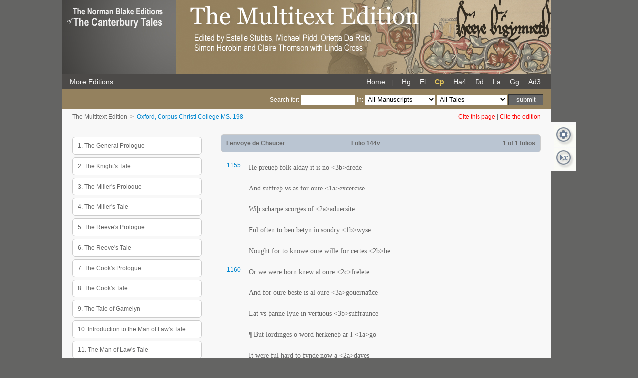

--- FILE ---
content_type: text/html; charset=UTF-8
request_url: https://www.chaucermss.org/?version=multitext&manuscript=Cp&tale=L13&folio=144v
body_size: 8687
content:
<!DOCTYPE html>

<html lang="en-GB">

    <head>

        <meta http-equiv="Content-Type" content="text/html; charset=UTF-8" />

        <script type="text/javascript" src="https://ajax.googleapis.com/ajax/libs/jquery/1.7.1/jquery.min.js"></script>



        <script type="text/javascript" src="js/jquery-ui-1.8.17.custom/js/jquery-ui-1.8.17.custom.min.js"></script>

        <link href="styles/style.css" rel="stylesheet" type="text/css" media="screen" />

        
        
                    <link href="styles/multitext.css" rel="stylesheet" type="text/css" media="screen" />
        

        

        <script type="text/javascript" src="js/functions.js"></script>

        <title>The Multitext Edition</title>

    </head>

    <body>

        <div id="container">
<div id="header"><div id="citation" style="display:none;"><h2 class="fl">Cite this page</h2><a id="citation-popup-close" class="fr" href="javascript: void(0)" onMouseDown="doShowHide('citation')"></a><div class="clear"></div><p>Copy and paste the following text:</p><p class="cite-text">Stubbs, Estelle, Michael Pidd, Orietta Da Rold, Simon Horobin and Claire Thomson with Linda Cross, eds. (2013). <em>The Multitext Edition</em>: Cp, L13, folio 144v. The Norman Blake Editions of The Canterbury Tales. Published by: University of Sheffield. Available at: &lt;http://www.chaucermss.org/?version=multitext&manuscript=Cp&tale=L13&folio=144v&gt; [Accessed 18 January 2026].</p></div><div id="citationEdition" style="display:none;"><h2 class="fl">Cite this edition</h2><a id="citation-popup-close" class="fr" href="javascript: void(0)" onMouseDown="doShowHide('citationEdition')"></a><div class="clear"></div><p>Copy and paste the following text:</p><p class="cite-text">Stubbs, Estelle, Michael Pidd, Orietta Da Rold, Simon Horobin and Claire Thomson with Linda Cross, eds. (2013). <em>The Multitext Edition</em>. The Norman Blake Editions of The Canterbury Tales. Published by: University of Sheffield. Available at: &lt;http://www.chaucermss.org/multitext&gt; [Accessed 18 January 2026].</p></div></div> <!--/header--><div id="header-nav"><ul class="left-ul"><li><a href="https://www.chaucermss.org/">More Editions</a></li></ul><ul class="right-ul"><!-- <li class="first">The Multitext Edition</li> --><li ><a href="?version=multitext">Home</a>&nbsp;&nbsp;&nbsp;&nbsp;<span style="color:#ffffff">|</span></li>  <li ><a href="?version=multitext&manuscript=Hg">Hg</a></li>  <li ><a href="?version=multitext&manuscript=El">El</a></li>    <li class="active"><a href="?version=multitext&manuscript=Cp&tale=L13&folio=144v">Cp</a></li>  <li ><a href="?version=multitext&manuscript=Ha4">Ha4</a></li>  <li ><a href="?version=multitext&manuscript=Dd">Dd</a></li>  <li ><a href="?version=multitext&manuscript=La">La</a></li>  <li ><a href="?version=multitext&manuscript=Gg">Gg</a></li>  <li ><a href="?version=multitext&manuscript=Ad3">Ad3</a></li></ul></div> <!--#header-nav--><div id="search">
				
	<form method="GET" action="?version=multitext&manuscript=Cp" enctype="multipart/form-data">
	
		<input type="hidden" name="version" value="multitext" />
		<input type="hidden" name="manuscript" value="Cp" />
		<input type="hidden" name="action" value="search" />
		
		<fieldset>
			
			<legend></legend>
		
				<div>
				Search for:  
					<input class="search_box" required="required" type="text" name="s" value="">
						
					
				 in:  
								
					<select name="m" >
						
						<option VALUE="">All Manuscripts</option>
						
													
															<option VALUE="Hg">Hg</option>
														
							
						
													
															<option VALUE="El">El</option>
														
							
						
													
															<option VALUE="Cp">Cp</option>
														
							
						
													
															<option VALUE="Ha4">Ha4</option>
														
							
						
													
															<option VALUE="Dd">Dd</option>
														
							
						
													
															<option VALUE="La">La</option>
														
							
						
													
															<option VALUE="Gg">Gg</option>
														
							
						
													
															<option VALUE="Ad3">Ad3</option>
														
							
						
											
					</select>
					
								
				
								
					<select name="t">
						
						<option VALUE="">All Tales</option>
						
													
													
								<option VALUE="GP">The General Prologue</option>
							
													
								<option VALUE="KT">The Knight's Tale</option>
							
													
								<option VALUE="L1">The Miller's Prologue</option>
							
													
								<option VALUE="MI">The Miller's Tale</option>
							
													
								<option VALUE="L2">The Reeve's Prologue</option>
							
													
								<option VALUE="RE">The Reeve's Tale</option>
							
													
								<option VALUE="L3">The Cook's Prologue</option>
							
													
								<option VALUE="CO">The Cook's Tale</option>
							
													
								<option VALUE="WBP">The Wife of Bath's Prologue</option>
							
													
								<option VALUE="WBT">The Wife of Bath's Tale</option>
							
													
								<option VALUE="L10">The Friar's Prologue</option>
							
													
								<option VALUE="FR">The Friar's Tale</option>
							
													
								<option VALUE="L11">The Summoner's Prologue</option>
							
													
								<option VALUE="SU">The Summoner's Tale</option>
							
													
								<option VALUE="L29">The Monk's Prologue</option>
							
													
								<option VALUE="MO">The Monk's Tale</option>
							
													
								<option VALUE="L30">The Nun's Priest's Prologue</option>
							
													
								<option VALUE="NP">The Nun's Priest's Tale</option>
							
													
								<option VALUE="L36">The Manciple's Prologue</option>
							
													
								<option VALUE="MA">The Manciple's Tale</option>
							
													
								<option VALUE="L7">Introduction to the Man of Law's Tale</option>
							
													
								<option VALUE="ML">The Man of Law's Tale</option>
							
													
								<option VALUE="SQ">The Squire's Tale</option>
							
													
								<option VALUE="L20">Words of the Franklin to the Squire</option>
							
													
								<option VALUE="ME">The Merchant's Tale</option>
							
													
								<option VALUE="L17">Epilogue to the Merchant's Tale</option>
							
													
								<option VALUE="FK">The Franklin's Tale</option>
							
													
								<option VALUE="NU">The Second Nun's Tale</option>
							
													
								<option VALUE="CL">The Clerk's Tale</option>
							
													
								<option VALUE="L13">Lenvoye de Chaucer</option>
							
													
								<option VALUE="L14">Words of the Host</option>
							
													
								<option VALUE="PH">The Physician's Tale</option>
							
													
								<option VALUE="L21">Introduction to the Pardoner's Tale</option>
							
													
								<option VALUE="PD">The Pardoner's Prologue & Tale</option>
							
													
								<option VALUE="SH">The Shipman's Tale</option>
							
													
								<option VALUE="L24">Words of the Host to the Shipman and Lady Prioress</option>
							
													
								<option VALUE="PR">The Prioress' Tale</option>
							
													
								<option VALUE="L25">The Prologue to the Tale of Sir Thopas</option>
							
													
								<option VALUE="TT">The Tale of Sir Thopas</option>
							
													
								<option VALUE="L28">Here the Host 'stynteth' Chaucer's Tale of Sir Thopas</option>
							
													
								<option VALUE="TM">The Tale of Melibeus</option>
							
													
								<option VALUE="L37">The Parson's Prologue</option>
							
													
								<option VALUE="PA">The Parson's Tale</option>
							
													
								<option VALUE="L15">The Merchant's Prologue</option>
							
													
								<option VALUE="L33">The Canon's Yeoman's Prologue</option>
							
													
								<option VALUE="CY">The Canon's Yeoman's Tale</option>
							
													
								<option VALUE="TG">The Tale of Gamelyn</option>
							
													
								<option VALUE="L8">Epilogue to the Man of Law's Tale</option>
							
													
								<option VALUE="L31">Epilogue to the Nun's Priest's Tale</option>
							
													
								<option VALUE="PLT">The Ploughman's Tale</option>
							
													
								<option VALUE="L5">decide a name</option>
							
													
								<option VALUE="L12">decide a name</option>
							
													
								<option VALUE="L18">decide a name</option>
							
													
								<option VALUE="L34">decide a name</option>
							
													
								<option VALUE="L6">Cook-Gamelyn Link</option>
							
													
								<option VALUE="L23">The Pardoner-Shipman Link</option>
							
													
								<option VALUE="L19">The Squire End-link</option>
							
													
								<option VALUE="L9">The Wife of Bath's Head-link</option>
							
													
								<option VALUE="L35">The Canon's Yeoman-Physician Link</option>
							
														
											
					</select>
				
					<input class="search_button" type="submit" value="submit">
				
				</div>

		</fieldset>
	
	</form>
</div><!--/search--><div class="clear"></div><div id="content"><div id="breadcrumbs"><div class="fl">The Multitext Edition&nbsp; > &nbsp;<span>Oxford, Corpus Christi College MS. 198</span></div><div class="fr"><a href="javascript: void(0)" onMouseDown="doShowHide('citation')" style="color:red">Cite this page</a> | <a href="javascript: void(0)" onMouseDown="doShowHide('citationEdition')" style="color:red">Cite the edition</a></div></div>
            
            
            
    
        <div class="clear"></div>

        <div id="sidebar" class="fl">

            
                                                
                                    
                <a  href="?version=multitext&manuscript=Cp&tale=GP&folio=2r">
                    <h3>1. The General Prologue</h3>
                </a>

            
                                                
                                    
                <a  href="?version=multitext&manuscript=Cp&tale=KT&folio=12v">
                    <h3>2. The Knight's Tale</h3>
                </a>

            
                                                
                                    
                <a  href="?version=multitext&manuscript=Cp&tale=L1&folio=44r">
                    <h3>3. The Miller's Prologue</h3>
                </a>

            
                                                
                                    
                <a  href="?version=multitext&manuscript=Cp&tale=MI&folio=45r">
                    <h3>4. The Miller's Tale</h3>
                </a>

            
                                                
                                    
                <a  href="?version=multitext&manuscript=Cp&tale=L2&folio=54v">
                    <h3>5. The Reeve's Prologue</h3>
                </a>

            
                                                
                                    
                <a  href="?version=multitext&manuscript=Cp&tale=RE&folio=55r">
                    <h3>6. The Reeve's Tale</h3>
                </a>

            
                                                
                                    
                <a  href="?version=multitext&manuscript=Cp&tale=L3&folio=61r">
                    <h3>7. The Cook's Prologue</h3>
                </a>

            
                                                
                                    
                <a  href="?version=multitext&manuscript=Cp&tale=CO&folio=61v">
                    <h3>8. The Cook's Tale</h3>
                </a>

            
                                                
                                    
                <a  href="?version=multitext&manuscript=Cp&tale=TG&folio=62r">
                    <h3>9. The Tale of Gamelyn</h3>
                </a>

            
                                                
                                    
                <a  href="?version=multitext&manuscript=Cp&tale=L7&folio=73v">
                    <h3>10. Introduction to the Man of Law's Tale</h3>
                </a>

            
                                                
                                    
                <a  href="?version=multitext&manuscript=Cp&tale=ML&folio=75r">
                    <h3>11. The Man of Law's Tale</h3>
                </a>

            
                                                
                                    
                <a  href="?version=multitext&manuscript=Cp&tale=L8&folio=90r">
                    <h3>12. Epilogue to the Man of Law's Tale</h3>
                </a>

            
                                                
                                    
                <a  href="?version=multitext&manuscript=Cp&tale=SQ&folio=90v">
                    <h3>13. The Squire's Tale</h3>
                </a>

            
                                                
                                    
                <a  href="?version=multitext&manuscript=Cp&tale=WBP&folio=100r">
                    <h3>14. The Wife of Bath's Prologue</h3>
                </a>

            
                                                
                                    
                <a  href="?version=multitext&manuscript=Cp&tale=WBT&folio=102r">
                    <h3>15. The Wife of Bath's Tale</h3>
                </a>

            
                                                
                                    
                <a  href="?version=multitext&manuscript=Cp&tale=L10&folio=115(">
                    <h3>16. The Friar's Prologue</h3>
                </a>

            
                                                
                                    
                <a  href="?version=multitext&manuscript=Cp&tale=FR&folio=115(">
                    <h3>17. The Friar's Tale</h3>
                </a>

            
                                                
                                    
                <a  href="?version=multitext&manuscript=Cp&tale=L11&folio=120v">
                    <h3>18. The Summoner's Prologue</h3>
                </a>

            
                                                
                                    
                <a  href="?version=multitext&manuscript=Cp&tale=SU&folio=121r">
                    <h3>19. The Summoner's Tale</h3>
                </a>

            
                                                
                                    
                <a  href="?version=multitext&manuscript=Cp&tale=CL&folio=129v">
                    <h3>20. The Clerk's Tale</h3>
                </a>

            
                                                
                                    
                <a class="active" href="?version=multitext&manuscript=Cp&tale=L13&folio=144v">
                    <h3>21. Lenvoye de Chaucer</h3>
                </a>

            
                                                
                                    
                <a  href="?version=multitext&manuscript=Cp&tale=ME&folio=145r">
                    <h3>22. The Merchant's Tale</h3>
                </a>

            
                                                
                                    
                <a  href="?version=multitext&manuscript=Cp&tale=FK&folio=159r">
                    <h3>23. The Franklin's Tale</h3>
                </a>

            
                                                
                                    
                <a  href="?version=multitext&manuscript=Cp&tale=NU&folio=171r">
                    <h3>24. The Second Nun's Tale</h3>
                </a>

            
                                                
                                    
                <a  href="?version=multitext&manuscript=Cp&tale=L33&folio=178r">
                    <h3>25. The Canon's Yeoman's Prologue</h3>
                </a>

            
                                                
                                    
                <a  href="?version=multitext&manuscript=Cp&tale=CY&folio=180r">
                    <h3>26. The Canon's Yeoman's Tale</h3>
                </a>

            
                                                
                                    
                <a  href="?version=multitext&manuscript=Cp&tale=PH&folio=190v">
                    <h3>27. The Physician's Tale</h3>
                </a>

            
                                                
                                    
                <a  href="?version=multitext&manuscript=Cp&tale=L21&folio=194v">
                    <h3>28. Introduction to the Pardoner's Tale</h3>
                </a>

            
                                                
                                    
                <a  href="?version=multitext&manuscript=Cp&tale=PD&folio=195r">
                    <h3>29. The Pardoner's Prologue & Tale</h3>
                </a>

            
                                                
                                    
                <a  href="?version=multitext&manuscript=Cp&tale=SH&folio=204r">
                    <h3>30. The Shipman's Tale</h3>
                </a>

            
                                                
                                    
                <a  href="?version=multitext&manuscript=Cp&tale=L24&folio=211r">
                    <h3>31. Words of the Host to the Shipman and Lady Prioress</h3>
                </a>

            
                                                
                                    
                <a  href="?version=multitext&manuscript=Cp&tale=PR&folio=211v">
                    <h3>32. The Prioress' Tale</h3>
                </a>

            
                                                
                                    
                <a  href="?version=multitext&manuscript=Cp&tale=L25&folio=214v">
                    <h3>33. The Prologue to the Tale of Sir Thopas</h3>
                </a>

            
                                                
                                    
                <a  href="?version=multitext&manuscript=Cp&tale=TT&folio=210r">
                    <h3>34. The Tale of Sir Thopas</h3>
                </a>

            
                                                
                                    
                <a  href="?version=multitext&manuscript=Cp&tale=L28&folio=210v">
                    <h3>35. Here the Host 'stynteth' Chaucer's Tale of Sir Thopas</h3>
                </a>

            
                                                
                                    
                <a  href="?version=multitext&manuscript=Cp&tale=TM&folio=217v">
                    <h3>36. The Tale of Melibeus</h3>
                </a>

            
                                                
                                    
                <a  href="?version=multitext&manuscript=Cp&tale=L29&folio=234v">
                    <h3>37. The Monk's Prologue</h3>
                </a>

            
                                                
                                    
                <a  href="?version=multitext&manuscript=Cp&tale=MO&folio=236r">
                    <h3>38. The Monk's Tale</h3>
                </a>

            
                                                
                                    
                <a  href="?version=multitext&manuscript=Cp&tale=L30&folio=247r">
                    <h3>39. The Nun's Priest's Prologue</h3>
                </a>

            
                                                
                                    
                <a  href="?version=multitext&manuscript=Cp&tale=NP&folio=247r">
                    <h3>40. The Nun's Priest's Tale</h3>
                </a>

            
                                                
                                    
                <a  href="?version=multitext&manuscript=Cp&tale=L36&folio=256r">
                    <h3>41. The Manciple's Prologue</h3>
                </a>

            
                                                
                                    
                <a  href="?version=multitext&manuscript=Cp&tale=MA&folio=257v">
                    <h3>42. The Manciple's Tale</h3>
                </a>

            
                                                
                                    
                <a  href="?version=multitext&manuscript=Cp&tale=L37&folio=261r">
                    <h3>43. The Parson's Prologue</h3>
                </a>

            
                                                
                                    
                <a  href="?version=multitext&manuscript=Cp&tale=PA&folio=262r">
                    <h3>44. The Parson's Tale</h3>
                </a>

            
        </div>
    

            
<div id="right-buttons">
    
    		      
    <ul>
        
		
		        
			<li><a id="bt-settings-open" href="javascript: void(0)" title="Preferences"><img src="images/nav_settings.png" alt="settings" width="44" height="44"/></a></li>
        
		                       
	
	
        
                            

        
        <li><a id="bt-goto-open" href="javascript: void(0)" title="Go to a specific folio"><img src="images/nav_goto.png" alt="goto" width="44" height="44"/></a></li>
		
				

		
    </ul>
    
</div>


<div id="goto" class="user-box" >
	
	<div class="user-form">
		
		<h2 class="fl">Go to a specific folio</h2><a id="bt-popup-close" class="fr" href="javascript: void(0)"></a>
		
        <div class="clear"></div>	
        
		<p>Supply a folio number in the format '2r' or '2v' for a specific page in the current manuscript.</p>
	
        <div class="clear"></div>
        
                                
		        
        <form method="post" action="?version=multitext&manuscript=Cp&tale=L13&folio=144v" enctype="multipart/form-data">
            <input type="hidden" name="action" value="goto" />

                <div class="split fl">
                    <input required="required" type="text" name="gotopage" value="">
                    <input id="submit-button" class="submit fr" type="submit" value="submit">
                </div>
          
        </form>
        
    </div>
	
</div>
            <div id="settings" class="user-box" >
	
	<div class="user-form">
				
        <h2 class="fl">Preferences</h2><a id="bt-popup-close" class="fr" href="javascript: void(0)"></a>
		
        <div class="clear"></div>	
    
                            
        <form method="post" action="?version=multitext&manuscript=Cp&tale=L13&folio=144v" enctype="multipart/form-data">
            
            <input type="hidden" name="action" value="updateSettings" />
            
            <fieldset>
                
                <legend></legend>
     <!--
                <div>
		
                    <p>
		    <strong>Line Numbering</strong>
		    </p>
		    <p>
		    Change the line numbering system and click the 'submit' button to save your preferences.
		    </p>
                    <input class="radio" type="radio" name="number_system" value="0" checked /> Canterbury Tales Project<br />
                    
                    <input class="radio" type="radio" name="number_system" value="1"  /> Riverside<br/>
                    
                    <input class="radio" type="radio" name="number_system" value="2"  /> Chaucer Society
                
                </div>
		-->	
			<!--
				
				<input class="submit fr" type="submit" value="submit">
			-->	
									<div class="no-hover">
					<p>
					<strong>Compare Manuscripts</strong>
					  </p>
					 <p>
					 This feature enables you to click on a line of text in the edition and see the same line as it appears in other manuscript witnesses.<br/><a href="" class="help-link">Help: find out how to do this</a>
					 </p>
						<ul id="unselected-witnesses" class='droptrue fl'>
						<li>Available Manuscripts</li>
							
										
															
									<li title="Aberystwyth, National Library of Wales MS. Peniarth 392 D" id = Hg class="ui-state-default">
								
										<input type="hidden" name="unselected_witnesses[]" value="Hg"/><h3 class="hoverable"><span>HG</span></h3>
							
									</li>
									
										
										
															
									<li title="California, San Marino, Huntington Library MS. Ellesmere 26 C 9" id = El class="ui-state-default">
								
										<input type="hidden" name="unselected_witnesses[]" value="El"/><h3 class="hoverable"><span>EL</span></h3>
							
									</li>
									
										
										
															
									<li title="Oxford, Corpus Christi College MS. 198" id = Cp class="ui-state-default">
								
										<input type="hidden" name="unselected_witnesses[]" value="Cp"/><h3 class="hoverable"><span>CP</span></h3>
							
									</li>
									
										
										
															
									<li title="London, British Library MS. Harley 7334" id = Ha4 class="ui-state-default">
								
										<input type="hidden" name="unselected_witnesses[]" value="Ha4"/><h3 class="hoverable"><span>HA4</span></h3>
							
									</li>
									
										
										
															
									<li title="Cambridge University Library MS. Dd.4.24" id = Dd class="ui-state-default">
								
										<input type="hidden" name="unselected_witnesses[]" value="Dd"/><h3 class="hoverable"><span>DD</span></h3>
							
									</li>
									
										
										
															
									<li title="London, British Library MS. Lansdowne 851" id = La class="ui-state-default">
								
										<input type="hidden" name="unselected_witnesses[]" value="La"/><h3 class="hoverable"><span>LA</span></h3>
							
									</li>
									
										
										
															
									<li title="Cambridge University Library MS. Gg.4.2.7" id = Gg class="ui-state-default">
								
										<input type="hidden" name="unselected_witnesses[]" value="Gg"/><h3 class="hoverable"><span>GG</span></h3>
							
									</li>
									
										
										
															
									<li title="London, British Library MS. Additional 35286" id = Ad3 class="ui-state-default">
								
										<input type="hidden" name="unselected_witnesses[]" value="Ad3"/><h3 class="hoverable"><span>AD3</span></h3>
							
									</li>
									
										
														
						</ul>
						
						<ul id="selected-witnesses" class='dropfalse fr'>
						<li>Compare These Manuscripts</li>
															
																
															
																
															
																
															
																
															
																
															
																
															
																
															
																
														
						</ul>
						
						<br class="clear" />
						
					</div>
					
				                    
                <input class="submit fr" type="submit" value="submit">
            
            </fieldset>
        
        </form>
        
    </div>
    
</div>

	
	 	 	 
	<div id="page" class="fr ">
	
		<div id="view" class="manuscript fr " >
	
							<h3 class="fr">
					<span>Lenvoye de Chaucer</span>
					
					<span style="margin-left:130px">Folio 144v</span>
					
					<span class="fr">1 of 1 folios</span>
				</h3>
					
			<div class="clear"></div>
			
						
						
								
					
					                 
																												
											
												<div  class="line-link" id="id45981"
						 
						 >
													
														<div  class="line-number fl">1155</div>
														
															<div  class="line line-multi fl">He preue<char name="thorn" case="lower">&#254;</char> folk<char name="tail"></char> alday it is no <3b>drede</3b> </div>
														
													<div class="clear"></div>
														
														
								<div id="witnesses" >
								
								<a id="witnesses-popup-close" class="fr" href="javascript: void(0)"></a>
		
																			
										<div class="line no-witnesses">There are no manuscripts selected for comparison | <a href="javascript:void(0)" onMOuseDown="javascript:doShowHide('settings')" class="help-link">Select manuscripts</a></div>
										
										<div class="clear"></div> 
										
											
									<form id="userline" method="post" action="" enctype="multipart/form-data">
										
										<input type="hidden" name="output[id]" value="45981" />
										<input type="hidden" name="output[tale]" value="CL" />
										<input type="hidden" name="output[ln]" value="1155.000" />
										<input type="hidden" name="action" value="saveLine" />
										
																														
																					<!--
											<div class="line">
												<div class="line-pre">mytext</div>
												<input type="text" class="textbox" id="name" name="output[new_text]" disabled="disabled" value="Please login to create your own version of the text.">
											</div>
											-->
																			
									</form>
									
									<div class="clear"></div> 
								
								</div>
								
														
						</div>
					
									
					
					                 
																												
											
												<div  class="line-link" id="id45982"
						 
						 >
													
																					<div  class="line-number fl"></div>
																					
															<div  class="line line-multi fl">And suffre<char name="thorn" case="lower">&#254;</char> vs as for oure <1a>excercise</1a> </div>
														
													<div class="clear"></div>
														
														
								<div id="witnesses" >
								
								<a id="witnesses-popup-close" class="fr" href="javascript: void(0)"></a>
		
																			
										<div class="line no-witnesses">There are no manuscripts selected for comparison | <a href="javascript:void(0)" onMOuseDown="javascript:doShowHide('settings')" class="help-link">Select manuscripts</a></div>
										
										<div class="clear"></div> 
										
											
									<form id="userline" method="post" action="" enctype="multipart/form-data">
										
										<input type="hidden" name="output[id]" value="45982" />
										<input type="hidden" name="output[tale]" value="CL" />
										<input type="hidden" name="output[ln]" value="1156.000" />
										<input type="hidden" name="action" value="saveLine" />
										
																														
																					<!--
											<div class="line">
												<div class="line-pre">mytext</div>
												<input type="text" class="textbox" id="name" name="output[new_text]" disabled="disabled" value="Please login to create your own version of the text.">
											</div>
											-->
																			
									</form>
									
									<div class="clear"></div> 
								
								</div>
								
														
						</div>
					
									
					
					                 
																												
											
												<div  class="line-link" id="id45983"
						 
						 >
													
																					<div  class="line-number fl"></div>
																					
															<div  class="line line-multi fl">Wi<char name="thorn" case="lower">&#254;</char> scharpe scorges of<char name="tail"></char> <2a>aduersite</2a> </div>
														
													<div class="clear"></div>
														
														
								<div id="witnesses" >
								
								<a id="witnesses-popup-close" class="fr" href="javascript: void(0)"></a>
		
																			
										<div class="line no-witnesses">There are no manuscripts selected for comparison | <a href="javascript:void(0)" onMOuseDown="javascript:doShowHide('settings')" class="help-link">Select manuscripts</a></div>
										
										<div class="clear"></div> 
										
											
									<form id="userline" method="post" action="" enctype="multipart/form-data">
										
										<input type="hidden" name="output[id]" value="45983" />
										<input type="hidden" name="output[tale]" value="CL" />
										<input type="hidden" name="output[ln]" value="1157.000" />
										<input type="hidden" name="action" value="saveLine" />
										
																														
																					<!--
											<div class="line">
												<div class="line-pre">mytext</div>
												<input type="text" class="textbox" id="name" name="output[new_text]" disabled="disabled" value="Please login to create your own version of the text.">
											</div>
											-->
																			
									</form>
									
									<div class="clear"></div> 
								
								</div>
								
														
						</div>
					
									
					
					                 
																												
											
												<div  class="line-link" id="id45984"
						 
						 >
													
																					<div  class="line-number fl"></div>
																					
															<div  class="line line-multi fl">Ful often to ben betyn in sondry <1b>wyse</1b> </div>
														
													<div class="clear"></div>
														
														
								<div id="witnesses" >
								
								<a id="witnesses-popup-close" class="fr" href="javascript: void(0)"></a>
		
																			
										<div class="line no-witnesses">There are no manuscripts selected for comparison | <a href="javascript:void(0)" onMOuseDown="javascript:doShowHide('settings')" class="help-link">Select manuscripts</a></div>
										
										<div class="clear"></div> 
										
											
									<form id="userline" method="post" action="" enctype="multipart/form-data">
										
										<input type="hidden" name="output[id]" value="45984" />
										<input type="hidden" name="output[tale]" value="CL" />
										<input type="hidden" name="output[ln]" value="1158.000" />
										<input type="hidden" name="action" value="saveLine" />
										
																														
																					<!--
											<div class="line">
												<div class="line-pre">mytext</div>
												<input type="text" class="textbox" id="name" name="output[new_text]" disabled="disabled" value="Please login to create your own version of the text.">
											</div>
											-->
																			
									</form>
									
									<div class="clear"></div> 
								
								</div>
								
														
						</div>
					
									
					
					                 
																												
											
												<div  class="line-link" id="id45985"
						 
						 >
													
																					<div  class="line-number fl"></div>
																					
															<div  class="line line-multi fl">Nought<char name="tail"></char> for to knowe oure wille for certes <2b>he</2b> </div>
														
													<div class="clear"></div>
														
														
								<div id="witnesses" >
								
								<a id="witnesses-popup-close" class="fr" href="javascript: void(0)"></a>
		
																			
										<div class="line no-witnesses">There are no manuscripts selected for comparison | <a href="javascript:void(0)" onMOuseDown="javascript:doShowHide('settings')" class="help-link">Select manuscripts</a></div>
										
										<div class="clear"></div> 
										
											
									<form id="userline" method="post" action="" enctype="multipart/form-data">
										
										<input type="hidden" name="output[id]" value="45985" />
										<input type="hidden" name="output[tale]" value="CL" />
										<input type="hidden" name="output[ln]" value="1159.000" />
										<input type="hidden" name="action" value="saveLine" />
										
																														
																					<!--
											<div class="line">
												<div class="line-pre">mytext</div>
												<input type="text" class="textbox" id="name" name="output[new_text]" disabled="disabled" value="Please login to create your own version of the text.">
											</div>
											-->
																			
									</form>
									
									<div class="clear"></div> 
								
								</div>
								
														
						</div>
					
									
					
					                 
																												
											
												<div  class="line-link" id="id45986"
						 
						 >
													
														<div  class="line-number fl">1160</div>
														
															<div  class="line line-multi fl">Or we were born knew al oure <2c>frelete</2c> </div>
														
													<div class="clear"></div>
														
														
								<div id="witnesses" >
								
								<a id="witnesses-popup-close" class="fr" href="javascript: void(0)"></a>
		
																			
										<div class="line no-witnesses">There are no manuscripts selected for comparison | <a href="javascript:void(0)" onMOuseDown="javascript:doShowHide('settings')" class="help-link">Select manuscripts</a></div>
										
										<div class="clear"></div> 
										
											
									<form id="userline" method="post" action="" enctype="multipart/form-data">
										
										<input type="hidden" name="output[id]" value="45986" />
										<input type="hidden" name="output[tale]" value="CL" />
										<input type="hidden" name="output[ln]" value="1160.000" />
										<input type="hidden" name="action" value="saveLine" />
										
																														
																					<!--
											<div class="line">
												<div class="line-pre">mytext</div>
												<input type="text" class="textbox" id="name" name="output[new_text]" disabled="disabled" value="Please login to create your own version of the text.">
											</div>
											-->
																			
									</form>
									
									<div class="clear"></div> 
								
								</div>
								
														
						</div>
					
									
					
					                 
																												
											
												<div  class="line-link" id="id45987"
						 
						 >
													
																					<div  class="line-number fl"></div>
																					
															<div  class="line line-multi fl">And for oure beste is al oure <3a>gouerna<char name="u macron" case="lower">&#363;</char>ce</3a> </div>
														
													<div class="clear"></div>
														
														
								<div id="witnesses" >
								
								<a id="witnesses-popup-close" class="fr" href="javascript: void(0)"></a>
		
																			
										<div class="line no-witnesses">There are no manuscripts selected for comparison | <a href="javascript:void(0)" onMOuseDown="javascript:doShowHide('settings')" class="help-link">Select manuscripts</a></div>
										
										<div class="clear"></div> 
										
											
									<form id="userline" method="post" action="" enctype="multipart/form-data">
										
										<input type="hidden" name="output[id]" value="45987" />
										<input type="hidden" name="output[tale]" value="CL" />
										<input type="hidden" name="output[ln]" value="1161.000" />
										<input type="hidden" name="action" value="saveLine" />
										
																														
																					<!--
											<div class="line">
												<div class="line-pre">mytext</div>
												<input type="text" class="textbox" id="name" name="output[new_text]" disabled="disabled" value="Please login to create your own version of the text.">
											</div>
											-->
																			
									</form>
									
									<div class="clear"></div> 
								
								</div>
								
														
						</div>
					
									
					
					                 
																												
											
												<div  class="line-link" id="id45988"
						 
						 >
													
																					<div  class="line-number fl"></div>
																					
															<div  class="line line-multi fl">Lat<char name="tail"></char> vs <char name="thorn" case="lower">&#254;</char>anne lyue in vertuous <3b>suffraunce</3b> </div>
														
													<div class="clear"></div>
														
														
								<div id="witnesses" >
								
								<a id="witnesses-popup-close" class="fr" href="javascript: void(0)"></a>
		
																			
										<div class="line no-witnesses">There are no manuscripts selected for comparison | <a href="javascript:void(0)" onMOuseDown="javascript:doShowHide('settings')" class="help-link">Select manuscripts</a></div>
										
										<div class="clear"></div> 
										
											
									<form id="userline" method="post" action="" enctype="multipart/form-data">
										
										<input type="hidden" name="output[id]" value="45988" />
										<input type="hidden" name="output[tale]" value="CL" />
										<input type="hidden" name="output[ln]" value="1162.000" />
										<input type="hidden" name="action" value="saveLine" />
										
																														
																					<!--
											<div class="line">
												<div class="line-pre">mytext</div>
												<input type="text" class="textbox" id="name" name="output[new_text]" disabled="disabled" value="Please login to create your own version of the text.">
											</div>
											-->
																			
									</form>
									
									<div class="clear"></div> 
								
								</div>
								
														
						</div>
					
									
					
					                 
																												
											
												<div  class="line-link" id="id45989"
						 
						 >
													
																					<div  class="line-number fl"></div>
																					
															<div  class="line line-multi fl"><char name="pilcrow">&#182;</char> But lordinges o word herkene<char name="thorn" case="lower">&#254;</char> ar I <1a>go</1a> </div>
														
													<div class="clear"></div>
														
														
								<div id="witnesses" >
								
								<a id="witnesses-popup-close" class="fr" href="javascript: void(0)"></a>
		
																			
										<div class="line no-witnesses">There are no manuscripts selected for comparison | <a href="javascript:void(0)" onMOuseDown="javascript:doShowHide('settings')" class="help-link">Select manuscripts</a></div>
										
										<div class="clear"></div> 
										
											
									<form id="userline" method="post" action="" enctype="multipart/form-data">
										
										<input type="hidden" name="output[id]" value="45989" />
										<input type="hidden" name="output[tale]" value="CL" />
										<input type="hidden" name="output[ln]" value="1163.000" />
										<input type="hidden" name="action" value="saveLine" />
										
																														
																					<!--
											<div class="line">
												<div class="line-pre">mytext</div>
												<input type="text" class="textbox" id="name" name="output[new_text]" disabled="disabled" value="Please login to create your own version of the text.">
											</div>
											-->
																			
									</form>
									
									<div class="clear"></div> 
								
								</div>
								
														
						</div>
					
									
					
					                 
																												
											
												<div  class="line-link" id="id45990"
						 
						 >
													
																					<div  class="line-number fl"></div>
																					
															<div  class="line line-multi fl">It<char name="tail"></char> were ful hard to fynde now a <2a>dayes</2a> </div>
														
													<div class="clear"></div>
														
														
								<div id="witnesses" >
								
								<a id="witnesses-popup-close" class="fr" href="javascript: void(0)"></a>
		
																			
										<div class="line no-witnesses">There are no manuscripts selected for comparison | <a href="javascript:void(0)" onMOuseDown="javascript:doShowHide('settings')" class="help-link">Select manuscripts</a></div>
										
										<div class="clear"></div> 
										
											
									<form id="userline" method="post" action="" enctype="multipart/form-data">
										
										<input type="hidden" name="output[id]" value="45990" />
										<input type="hidden" name="output[tale]" value="CL" />
										<input type="hidden" name="output[ln]" value="1164.000" />
										<input type="hidden" name="action" value="saveLine" />
										
																														
																					<!--
											<div class="line">
												<div class="line-pre">mytext</div>
												<input type="text" class="textbox" id="name" name="output[new_text]" disabled="disabled" value="Please login to create your own version of the text.">
											</div>
											-->
																			
									</form>
									
									<div class="clear"></div> 
								
								</div>
								
														
						</div>
					
									
					
					                 
																												
											
												<div  class="line-link" id="id45991"
						 
						 >
													
														<div  class="line-number fl">1165</div>
														
															<div  class="line line-multi fl">In a<char name="crossed ll" substitution="ll">&#410;&#410;</char> a toun Grisildes <char name="thorn" case="lower">&#254;</char>re or <1b>tuo</1b> </div>
														
													<div class="clear"></div>
														
														
								<div id="witnesses" >
								
								<a id="witnesses-popup-close" class="fr" href="javascript: void(0)"></a>
		
																			
										<div class="line no-witnesses">There are no manuscripts selected for comparison | <a href="javascript:void(0)" onMOuseDown="javascript:doShowHide('settings')" class="help-link">Select manuscripts</a></div>
										
										<div class="clear"></div> 
										
											
									<form id="userline" method="post" action="" enctype="multipart/form-data">
										
										<input type="hidden" name="output[id]" value="45991" />
										<input type="hidden" name="output[tale]" value="CL" />
										<input type="hidden" name="output[ln]" value="1165.000" />
										<input type="hidden" name="action" value="saveLine" />
										
																														
																					<!--
											<div class="line">
												<div class="line-pre">mytext</div>
												<input type="text" class="textbox" id="name" name="output[new_text]" disabled="disabled" value="Please login to create your own version of the text.">
											</div>
											-->
																			
									</form>
									
									<div class="clear"></div> 
								
								</div>
								
														
						</div>
					
									
					
					                 
																												
											
												<div  class="line-link" id="id45992"
						 
						 >
													
																					<div  class="line-number fl"></div>
																					
															<div  class="line line-multi fl">For if<char name="tail"></char> <char name="thorn" case="lower">&#254;</char>at<char name="tail"></char> <char name="thorn" case="lower">&#254;</char>ey were putte to suche <2b>assayes</2b> </div>
														
													<div class="clear"></div>
														
														
								<div id="witnesses" >
								
								<a id="witnesses-popup-close" class="fr" href="javascript: void(0)"></a>
		
																			
										<div class="line no-witnesses">There are no manuscripts selected for comparison | <a href="javascript:void(0)" onMOuseDown="javascript:doShowHide('settings')" class="help-link">Select manuscripts</a></div>
										
										<div class="clear"></div> 
										
											
									<form id="userline" method="post" action="" enctype="multipart/form-data">
										
										<input type="hidden" name="output[id]" value="45992" />
										<input type="hidden" name="output[tale]" value="CL" />
										<input type="hidden" name="output[ln]" value="1166.000" />
										<input type="hidden" name="action" value="saveLine" />
										
																														
																					<!--
											<div class="line">
												<div class="line-pre">mytext</div>
												<input type="text" class="textbox" id="name" name="output[new_text]" disabled="disabled" value="Please login to create your own version of the text.">
											</div>
											-->
																			
									</form>
									
									<div class="clear"></div> 
								
								</div>
								
														
						</div>
					
									
					
					                 
																												
											
												<div  class="line-link" id="id45993"
						 
						 >
													
																					<div  class="line-number fl"></div>
																					
															<div  class="line line-multi fl">The golde of<char name="tail"></char> hem ha<char name="thorn" case="lower">&#254;</char> now so badde <2c>layes</2c> </div>
														
													<div class="clear"></div>
														
														
								<div id="witnesses" >
								
								<a id="witnesses-popup-close" class="fr" href="javascript: void(0)"></a>
		
																			
										<div class="line no-witnesses">There are no manuscripts selected for comparison | <a href="javascript:void(0)" onMOuseDown="javascript:doShowHide('settings')" class="help-link">Select manuscripts</a></div>
										
										<div class="clear"></div> 
										
											
									<form id="userline" method="post" action="" enctype="multipart/form-data">
										
										<input type="hidden" name="output[id]" value="45993" />
										<input type="hidden" name="output[tale]" value="CL" />
										<input type="hidden" name="output[ln]" value="1167.000" />
										<input type="hidden" name="action" value="saveLine" />
										
																														
																					<!--
											<div class="line">
												<div class="line-pre">mytext</div>
												<input type="text" class="textbox" id="name" name="output[new_text]" disabled="disabled" value="Please login to create your own version of the text.">
											</div>
											-->
																			
									</form>
									
									<div class="clear"></div> 
								
								</div>
								
														
						</div>
					
									
					
					                 
																												
											
												<div  class="line-link" id="id45994"
						 
						 >
													
																					<div  class="line-number fl"></div>
																					
															<div  class="line line-multi fl">Wi<char name="thorn" case="lower">&#254;</char> bras <char name="thorn" case="lower">&#254;</char>at<char name="tail"></char> <char name="thorn" case="lower">&#254;</char>oug<char name="crossed h" case="lower" substitution="h">&#295;</char> <char name="thorn" case="lower">&#254;</char>e coyne be fayr at <3a>eye</3a> </div>
														
													<div class="clear"></div>
														
														
								<div id="witnesses" >
								
								<a id="witnesses-popup-close" class="fr" href="javascript: void(0)"></a>
		
																			
										<div class="line no-witnesses">There are no manuscripts selected for comparison | <a href="javascript:void(0)" onMOuseDown="javascript:doShowHide('settings')" class="help-link">Select manuscripts</a></div>
										
										<div class="clear"></div> 
										
											
									<form id="userline" method="post" action="" enctype="multipart/form-data">
										
										<input type="hidden" name="output[id]" value="45994" />
										<input type="hidden" name="output[tale]" value="CL" />
										<input type="hidden" name="output[ln]" value="1168.000" />
										<input type="hidden" name="action" value="saveLine" />
										
																														
																					<!--
											<div class="line">
												<div class="line-pre">mytext</div>
												<input type="text" class="textbox" id="name" name="output[new_text]" disabled="disabled" value="Please login to create your own version of the text.">
											</div>
											-->
																			
									</form>
									
									<div class="clear"></div> 
								
								</div>
								
														
						</div>
					
									
					
					                 
																												
											
												<div  class="line-link" id="id45995"
						 
						 >
													
																					<div  class="line-number fl"></div>
																					
															<div  class="line line-multi fl">It<char name="tail"></char> wolde ra<char name="thorn" case="lower">&#254;</char>er berst<char name="tail"></char> a tuo <char name="thorn" case="lower">&#254;</char>an <3b>plye</3b> </div>
														
													<div class="clear"></div>
														
														
								<div id="witnesses" >
								
								<a id="witnesses-popup-close" class="fr" href="javascript: void(0)"></a>
		
																			
										<div class="line no-witnesses">There are no manuscripts selected for comparison | <a href="javascript:void(0)" onMOuseDown="javascript:doShowHide('settings')" class="help-link">Select manuscripts</a></div>
										
										<div class="clear"></div> 
										
											
									<form id="userline" method="post" action="" enctype="multipart/form-data">
										
										<input type="hidden" name="output[id]" value="45995" />
										<input type="hidden" name="output[tale]" value="CL" />
										<input type="hidden" name="output[ln]" value="1169.000" />
										<input type="hidden" name="action" value="saveLine" />
										
																														
																					<!--
											<div class="line">
												<div class="line-pre">mytext</div>
												<input type="text" class="textbox" id="name" name="output[new_text]" disabled="disabled" value="Please login to create your own version of the text.">
											</div>
											-->
																			
									</form>
									
									<div class="clear"></div> 
								
								</div>
								
														
						</div>
					
									
					
					                 
																												
											
												<div  class="line-link" id="id45996"
						 
						 >
													
														<div  class="line-number fl">1170</div>
														
															<div  class="line line-multi fl"><char name="pilcrow">&#182;</char> For which her<char name="flourish"></char> for <char name="thorn" case="lower">&#254;</char>e wyues loue of<char name="tail"></char> <1a>Ba<char name="thorn" case="lower">&#254;</char>e</1a> </div>
														
													<div class="clear"></div>
														
														
								<div id="witnesses" >
								
								<a id="witnesses-popup-close" class="fr" href="javascript: void(0)"></a>
		
																			
										<div class="line no-witnesses">There are no manuscripts selected for comparison | <a href="javascript:void(0)" onMOuseDown="javascript:doShowHide('settings')" class="help-link">Select manuscripts</a></div>
										
										<div class="clear"></div> 
										
											
									<form id="userline" method="post" action="" enctype="multipart/form-data">
										
										<input type="hidden" name="output[id]" value="45996" />
										<input type="hidden" name="output[tale]" value="CL" />
										<input type="hidden" name="output[ln]" value="1170.000" />
										<input type="hidden" name="action" value="saveLine" />
										
																														
																					<!--
											<div class="line">
												<div class="line-pre">mytext</div>
												<input type="text" class="textbox" id="name" name="output[new_text]" disabled="disabled" value="Please login to create your own version of the text.">
											</div>
											-->
																			
									</form>
									
									<div class="clear"></div> 
								
								</div>
								
														
						</div>
					
									
					
					                 
																												
											
												<div  class="line-link" id="id45997"
						 
						 >
													
																					<div  class="line-number fl"></div>
																					
															<div  class="line line-multi fl">Whos lijf<char name="tail"></char> and al hire hel<char name="thorn" case="lower">&#254;</char>e god <2a>mayntene</2a> </div>
														
													<div class="clear"></div>
														
														
								<div id="witnesses" >
								
								<a id="witnesses-popup-close" class="fr" href="javascript: void(0)"></a>
		
																			
										<div class="line no-witnesses">There are no manuscripts selected for comparison | <a href="javascript:void(0)" onMOuseDown="javascript:doShowHide('settings')" class="help-link">Select manuscripts</a></div>
										
										<div class="clear"></div> 
										
											
									<form id="userline" method="post" action="" enctype="multipart/form-data">
										
										<input type="hidden" name="output[id]" value="45997" />
										<input type="hidden" name="output[tale]" value="CL" />
										<input type="hidden" name="output[ln]" value="1171.000" />
										<input type="hidden" name="action" value="saveLine" />
										
																														
																					<!--
											<div class="line">
												<div class="line-pre">mytext</div>
												<input type="text" class="textbox" id="name" name="output[new_text]" disabled="disabled" value="Please login to create your own version of the text.">
											</div>
											-->
																			
									</form>
									
									<div class="clear"></div> 
								
								</div>
								
														
						</div>
					
									
					
					                 
																												
											
												<div  class="line-link" id="id45998"
						 
						 >
													
																					<div  class="line-number fl"></div>
																					
															<div  class="line line-multi fl">In hire maystrye and elles were it<char name="tail"></char> <1b>ska<char name="thorn" case="lower">&#254;</char>e</1b> </div>
														
													<div class="clear"></div>
														
														
								<div id="witnesses" >
								
								<a id="witnesses-popup-close" class="fr" href="javascript: void(0)"></a>
		
																			
										<div class="line no-witnesses">There are no manuscripts selected for comparison | <a href="javascript:void(0)" onMOuseDown="javascript:doShowHide('settings')" class="help-link">Select manuscripts</a></div>
										
										<div class="clear"></div> 
										
											
									<form id="userline" method="post" action="" enctype="multipart/form-data">
										
										<input type="hidden" name="output[id]" value="45998" />
										<input type="hidden" name="output[tale]" value="CL" />
										<input type="hidden" name="output[ln]" value="1172.000" />
										<input type="hidden" name="action" value="saveLine" />
										
																														
																					<!--
											<div class="line">
												<div class="line-pre">mytext</div>
												<input type="text" class="textbox" id="name" name="output[new_text]" disabled="disabled" value="Please login to create your own version of the text.">
											</div>
											-->
																			
									</form>
									
									<div class="clear"></div> 
								
								</div>
								
														
						</div>
					
									
					
					                 
																												
											
												<div  class="line-link" id="id45999"
						 
						 >
													
																					<div  class="line-number fl"></div>
																					
															<div  class="line line-multi fl">I wolde wi<char name="thorn" case="lower">&#254;</char> lusty herte freisshe and <2b>grene</2b> </div>
														
													<div class="clear"></div>
														
														
								<div id="witnesses" >
								
								<a id="witnesses-popup-close" class="fr" href="javascript: void(0)"></a>
		
																			
										<div class="line no-witnesses">There are no manuscripts selected for comparison | <a href="javascript:void(0)" onMOuseDown="javascript:doShowHide('settings')" class="help-link">Select manuscripts</a></div>
										
										<div class="clear"></div> 
										
											
									<form id="userline" method="post" action="" enctype="multipart/form-data">
										
										<input type="hidden" name="output[id]" value="45999" />
										<input type="hidden" name="output[tale]" value="CL" />
										<input type="hidden" name="output[ln]" value="1173.000" />
										<input type="hidden" name="action" value="saveLine" />
										
																														
																					<!--
											<div class="line">
												<div class="line-pre">mytext</div>
												<input type="text" class="textbox" id="name" name="output[new_text]" disabled="disabled" value="Please login to create your own version of the text.">
											</div>
											-->
																			
									</form>
									
									<div class="clear"></div> 
								
								</div>
								
														
						</div>
					
									
					
					                 
																												
											
												<div  class="line-link" id="id46000"
						 
						 >
													
																					<div  class="line-number fl"></div>
																					
															<div  class="line line-multi fl">Sey <span class="yogh">&#541;</span>ou asong<char name="tail"></char> to glade <span class="yogh">&#541;</span>ou I <2c>wene</2c> </div>
														
													<div class="clear"></div>
														
														
								<div id="witnesses" >
								
								<a id="witnesses-popup-close" class="fr" href="javascript: void(0)"></a>
		
																			
										<div class="line no-witnesses">There are no manuscripts selected for comparison | <a href="javascript:void(0)" onMOuseDown="javascript:doShowHide('settings')" class="help-link">Select manuscripts</a></div>
										
										<div class="clear"></div> 
										
											
									<form id="userline" method="post" action="" enctype="multipart/form-data">
										
										<input type="hidden" name="output[id]" value="46000" />
										<input type="hidden" name="output[tale]" value="CL" />
										<input type="hidden" name="output[ln]" value="1174.000" />
										<input type="hidden" name="action" value="saveLine" />
										
																														
																					<!--
											<div class="line">
												<div class="line-pre">mytext</div>
												<input type="text" class="textbox" id="name" name="output[new_text]" disabled="disabled" value="Please login to create your own version of the text.">
											</div>
											-->
																			
									</form>
									
									<div class="clear"></div> 
								
								</div>
								
														
						</div>
					
									
					
					                 
																												
											
												<div  class="line-link" id="id46001"
						 
						 >
													
														<div  class="line-number fl">1175</div>
														
															<div  class="line line-multi fl">And late vs stynte of<char name="tail"></char> ernestful <3a>matiere</3a> </div>
														
													<div class="clear"></div>
														
														
								<div id="witnesses" >
								
								<a id="witnesses-popup-close" class="fr" href="javascript: void(0)"></a>
		
																			
										<div class="line no-witnesses">There are no manuscripts selected for comparison | <a href="javascript:void(0)" onMOuseDown="javascript:doShowHide('settings')" class="help-link">Select manuscripts</a></div>
										
										<div class="clear"></div> 
										
											
									<form id="userline" method="post" action="" enctype="multipart/form-data">
										
										<input type="hidden" name="output[id]" value="46001" />
										<input type="hidden" name="output[tale]" value="CL" />
										<input type="hidden" name="output[ln]" value="1175.000" />
										<input type="hidden" name="action" value="saveLine" />
										
																														
																					<!--
											<div class="line">
												<div class="line-pre">mytext</div>
												<input type="text" class="textbox" id="name" name="output[new_text]" disabled="disabled" value="Please login to create your own version of the text.">
											</div>
											-->
																			
									</form>
									
									<div class="clear"></div> 
								
								</div>
								
														
						</div>
					
									
					
					                 
																												
											
												<div  class="line-link" id="id46002"
						 
						 >
													
																					<div  class="line-number fl"></div>
																					
															<div  class="line line-multi fl">Herkne<char name="thorn" case="lower">&#254;</char> my song<char name="tail"></char> <char name="thorn" case="lower">&#254;</char>at<char name="tail"></char> sei<char name="thorn" case="lower">&#254;</char> in <char name="thorn" case="lower">&#254;</char>is <3b>manere</3b></div>
														
													<div class="clear"></div>
														
														
								<div id="witnesses" >
								
								<a id="witnesses-popup-close" class="fr" href="javascript: void(0)"></a>
		
																			
										<div class="line no-witnesses">There are no manuscripts selected for comparison | <a href="javascript:void(0)" onMOuseDown="javascript:doShowHide('settings')" class="help-link">Select manuscripts</a></div>
										
										<div class="clear"></div> 
										
											
									<form id="userline" method="post" action="" enctype="multipart/form-data">
										
										<input type="hidden" name="output[id]" value="46002" />
										<input type="hidden" name="output[tale]" value="CL" />
										<input type="hidden" name="output[ln]" value="1176.000" />
										<input type="hidden" name="action" value="saveLine" />
										
																														
																					<!--
											<div class="line">
												<div class="line-pre">mytext</div>
												<input type="text" class="textbox" id="name" name="output[new_text]" disabled="disabled" value="Please login to create your own version of the text.">
											</div>
											-->
																			
									</form>
									
									<div class="clear"></div> 
								
								</div>
								
														
						</div>
					
									
					
					                 
																												
											
												<div  class="line-link" id="id79461"
						 
						 >
													
																					<div  class="line-number fl"></div>
																					
															<div  class="line line-multi fl"><span class="rubric"><char name="pilcrow">&#182;</char> Lenuoye de Chaucere </span></div>
														
													<div class="clear"></div>
														
														
								<div id="witnesses" >
								
								<a id="witnesses-popup-close" class="fr" href="javascript: void(0)"></a>
		
																			
										<div class="line no-witnesses">There are no manuscripts selected for comparison | <a href="javascript:void(0)" onMOuseDown="javascript:doShowHide('settings')" class="help-link">Select manuscripts</a></div>
										
										<div class="clear"></div> 
										
											
									<form id="userline" method="post" action="" enctype="multipart/form-data">
										
										<input type="hidden" name="output[id]" value="79461" />
										<input type="hidden" name="output[tale]" value="L13" />
										<input type="hidden" name="output[ln]" value="0.000" />
										<input type="hidden" name="action" value="saveLine" />
										
																														
																					<!--
											<div class="line">
												<div class="line-pre">mytext</div>
												<input type="text" class="textbox" id="name" name="output[new_text]" disabled="disabled" value="Please login to create your own version of the text.">
											</div>
											-->
																			
									</form>
									
									<div class="clear"></div> 
								
								</div>
								
														
						</div>
					
									
					
					                 
																												
											
												<div  class="line-link" id="id79462"
						 
						 >
													
																					<div  class="line-number fl"></div>
																					
															<div  class="line line-multi fl"><char name="pilcrow">&#182;</char> Grisild is deed and eek<char name="tail"></char> hir <rw1a>pacience</rw1a> </div>
														
													<div class="clear"></div>
														
														
								<div id="witnesses" >
								
								<a id="witnesses-popup-close" class="fr" href="javascript: void(0)"></a>
		
																			
										<div class="line no-witnesses">There are no manuscripts selected for comparison | <a href="javascript:void(0)" onMOuseDown="javascript:doShowHide('settings')" class="help-link">Select manuscripts</a></div>
										
										<div class="clear"></div> 
										
											
									<form id="userline" method="post" action="" enctype="multipart/form-data">
										
										<input type="hidden" name="output[id]" value="79462" />
										<input type="hidden" name="output[tale]" value="L13" />
										<input type="hidden" name="output[ln]" value="1.000" />
										<input type="hidden" name="action" value="saveLine" />
										
																														
																					<!--
											<div class="line">
												<div class="line-pre">mytext</div>
												<input type="text" class="textbox" id="name" name="output[new_text]" disabled="disabled" value="Please login to create your own version of the text.">
											</div>
											-->
																			
									</form>
									
									<div class="clear"></div> 
								
								</div>
								
														
						</div>
					
									
					
					                 
																												
											
												<div  class="line-link" id="id79463"
						 
						 >
													
																					<div  class="line-number fl"></div>
																					
															<div  class="line line-multi fl">And bo<char name="thorn" case="lower">&#254;</char>e at<char name="tail"></char> oones buryed in <rw2a>ytayle</rw2a> </div>
														
													<div class="clear"></div>
														
														
								<div id="witnesses" >
								
								<a id="witnesses-popup-close" class="fr" href="javascript: void(0)"></a>
		
																			
										<div class="line no-witnesses">There are no manuscripts selected for comparison | <a href="javascript:void(0)" onMOuseDown="javascript:doShowHide('settings')" class="help-link">Select manuscripts</a></div>
										
										<div class="clear"></div> 
										
											
									<form id="userline" method="post" action="" enctype="multipart/form-data">
										
										<input type="hidden" name="output[id]" value="79463" />
										<input type="hidden" name="output[tale]" value="L13" />
										<input type="hidden" name="output[ln]" value="2.000" />
										<input type="hidden" name="action" value="saveLine" />
										
																														
																					<!--
											<div class="line">
												<div class="line-pre">mytext</div>
												<input type="text" class="textbox" id="name" name="output[new_text]" disabled="disabled" value="Please login to create your own version of the text.">
											</div>
											-->
																			
									</form>
									
									<div class="clear"></div> 
								
								</div>
								
														
						</div>
					
									
					
					                 
																												
											
												<div  class="line-link" id="id79464"
						 
						 >
													
																					<div  class="line-number fl"></div>
																					
															<div  class="line line-multi fl">Wher fore I crye in open <rw1b>audience</rw1b> </div>
														
													<div class="clear"></div>
														
														
								<div id="witnesses" >
								
								<a id="witnesses-popup-close" class="fr" href="javascript: void(0)"></a>
		
																			
										<div class="line no-witnesses">There are no manuscripts selected for comparison | <a href="javascript:void(0)" onMOuseDown="javascript:doShowHide('settings')" class="help-link">Select manuscripts</a></div>
										
										<div class="clear"></div> 
										
											
									<form id="userline" method="post" action="" enctype="multipart/form-data">
										
										<input type="hidden" name="output[id]" value="79464" />
										<input type="hidden" name="output[tale]" value="L13" />
										<input type="hidden" name="output[ln]" value="3.000" />
										<input type="hidden" name="action" value="saveLine" />
										
																														
																					<!--
											<div class="line">
												<div class="line-pre">mytext</div>
												<input type="text" class="textbox" id="name" name="output[new_text]" disabled="disabled" value="Please login to create your own version of the text.">
											</div>
											-->
																			
									</form>
									
									<div class="clear"></div> 
								
								</div>
								
														
						</div>
					
									
					
					                 
																												
											
												<div  class="line-link" id="id79465"
						 
						 >
													
																					<div  class="line-number fl"></div>
																					
															<div  class="line line-multi fl">No wedded man be hardy to <rw2b>assayle</rw2b> <span class="comma">/</span> </div>
														
													<div class="clear"></div>
														
														
								<div id="witnesses" >
								
								<a id="witnesses-popup-close" class="fr" href="javascript: void(0)"></a>
		
																			
										<div class="line no-witnesses">There are no manuscripts selected for comparison | <a href="javascript:void(0)" onMOuseDown="javascript:doShowHide('settings')" class="help-link">Select manuscripts</a></div>
										
										<div class="clear"></div> 
										
											
									<form id="userline" method="post" action="" enctype="multipart/form-data">
										
										<input type="hidden" name="output[id]" value="79465" />
										<input type="hidden" name="output[tale]" value="L13" />
										<input type="hidden" name="output[ln]" value="4.000" />
										<input type="hidden" name="action" value="saveLine" />
										
																														
																					<!--
											<div class="line">
												<div class="line-pre">mytext</div>
												<input type="text" class="textbox" id="name" name="output[new_text]" disabled="disabled" value="Please login to create your own version of the text.">
											</div>
											-->
																			
									</form>
									
									<div class="clear"></div> 
								
								</div>
								
														
						</div>
					
									
					
					                 
																												
											
												<div  class="line-link" id="id79466"
						 
						 >
													
														<div  class="line-number fl">5</div>
														
															<div  class="line line-multi fl">His wyues pacience in hope to <rw3a>fynde</rw3a> <span class="comma">/</span> </div>
														
													<div class="clear"></div>
														
														
								<div id="witnesses" >
								
								<a id="witnesses-popup-close" class="fr" href="javascript: void(0)"></a>
		
																			
										<div class="line no-witnesses">There are no manuscripts selected for comparison | <a href="javascript:void(0)" onMOuseDown="javascript:doShowHide('settings')" class="help-link">Select manuscripts</a></div>
										
										<div class="clear"></div> 
										
											
									<form id="userline" method="post" action="" enctype="multipart/form-data">
										
										<input type="hidden" name="output[id]" value="79466" />
										<input type="hidden" name="output[tale]" value="L13" />
										<input type="hidden" name="output[ln]" value="5.000" />
										<input type="hidden" name="action" value="saveLine" />
										
																														
																					<!--
											<div class="line">
												<div class="line-pre">mytext</div>
												<input type="text" class="textbox" id="name" name="output[new_text]" disabled="disabled" value="Please login to create your own version of the text.">
											</div>
											-->
																			
									</form>
									
									<div class="clear"></div> 
								
								</div>
								
														
						</div>
					
									
					
					                 
																												
											
												<div  class="line-link" id="id79467"
						 
						 >
													
																					<div  class="line-number fl"></div>
																					
															<div  class="line line-multi fl">Grisildis for in certes he schal <rw2c>fayle</rw2c> <span class="comma">/</span> </div>
														
													<div class="clear"></div>
														
														
								<div id="witnesses" >
								
								<a id="witnesses-popup-close" class="fr" href="javascript: void(0)"></a>
		
																			
										<div class="line no-witnesses">There are no manuscripts selected for comparison | <a href="javascript:void(0)" onMOuseDown="javascript:doShowHide('settings')" class="help-link">Select manuscripts</a></div>
										
										<div class="clear"></div> 
										
											
									<form id="userline" method="post" action="" enctype="multipart/form-data">
										
										<input type="hidden" name="output[id]" value="79467" />
										<input type="hidden" name="output[tale]" value="L13" />
										<input type="hidden" name="output[ln]" value="6.000" />
										<input type="hidden" name="action" value="saveLine" />
										
																														
																					<!--
											<div class="line">
												<div class="line-pre">mytext</div>
												<input type="text" class="textbox" id="name" name="output[new_text]" disabled="disabled" value="Please login to create your own version of the text.">
											</div>
											-->
																			
									</form>
									
									<div class="clear"></div> 
								
								</div>
								
														
						</div>
					
									
					
					                 
																												
											
												<div  class="line-link" id="id79468"
						 
						 >
													
																					<div  class="line-number fl"></div>
																					
															<div  class="line line-multi fl">O noble wyues ful of<char name="tail"></char> heih <rw1a>prudence</rw1a> </div>
														
													<div class="clear"></div>
														
														
								<div id="witnesses" >
								
								<a id="witnesses-popup-close" class="fr" href="javascript: void(0)"></a>
		
																			
										<div class="line no-witnesses">There are no manuscripts selected for comparison | <a href="javascript:void(0)" onMOuseDown="javascript:doShowHide('settings')" class="help-link">Select manuscripts</a></div>
										
										<div class="clear"></div> 
										
											
									<form id="userline" method="post" action="" enctype="multipart/form-data">
										
										<input type="hidden" name="output[id]" value="79468" />
										<input type="hidden" name="output[tale]" value="L13" />
										<input type="hidden" name="output[ln]" value="7.000" />
										<input type="hidden" name="action" value="saveLine" />
										
																														
																					<!--
											<div class="line">
												<div class="line-pre">mytext</div>
												<input type="text" class="textbox" id="name" name="output[new_text]" disabled="disabled" value="Please login to create your own version of the text.">
											</div>
											-->
																			
									</form>
									
									<div class="clear"></div> 
								
								</div>
								
														
						</div>
					
									
					
					                 
																												
											
												<div  class="line-link" id="id79469"
						 
						 >
													
																					<div  class="line-number fl"></div>
																					
															<div  class="line line-multi fl">Lat<char name="tail"></char> non humilite <span class="yogh">&#541;</span>oure tonge <rw2a>nayle</rw2a> <span class="comma">/</span> </div>
														
													<div class="clear"></div>
														
														
								<div id="witnesses" >
								
								<a id="witnesses-popup-close" class="fr" href="javascript: void(0)"></a>
		
																			
										<div class="line no-witnesses">There are no manuscripts selected for comparison | <a href="javascript:void(0)" onMOuseDown="javascript:doShowHide('settings')" class="help-link">Select manuscripts</a></div>
										
										<div class="clear"></div> 
										
											
									<form id="userline" method="post" action="" enctype="multipart/form-data">
										
										<input type="hidden" name="output[id]" value="79469" />
										<input type="hidden" name="output[tale]" value="L13" />
										<input type="hidden" name="output[ln]" value="8.000" />
										<input type="hidden" name="action" value="saveLine" />
										
																														
																					<!--
											<div class="line">
												<div class="line-pre">mytext</div>
												<input type="text" class="textbox" id="name" name="output[new_text]" disabled="disabled" value="Please login to create your own version of the text.">
											</div>
											-->
																			
									</form>
									
									<div class="clear"></div> 
								
								</div>
								
														
						</div>
					
									
					
					                 
																												
											
												<div  class="line-link" id="id79470"
						 
						 >
													
																					<div  class="line-number fl"></div>
																					
															<div  class="line line-multi fl">Ne lat<char name="tail"></char> no clerk<char name="tail"></char> haue cause or <rw1b>diligence</rw1b> </div>
														
													<div class="clear"></div>
														
														
								<div id="witnesses" >
								
								<a id="witnesses-popup-close" class="fr" href="javascript: void(0)"></a>
		
																			
										<div class="line no-witnesses">There are no manuscripts selected for comparison | <a href="javascript:void(0)" onMOuseDown="javascript:doShowHide('settings')" class="help-link">Select manuscripts</a></div>
										
										<div class="clear"></div> 
										
											
									<form id="userline" method="post" action="" enctype="multipart/form-data">
										
										<input type="hidden" name="output[id]" value="79470" />
										<input type="hidden" name="output[tale]" value="L13" />
										<input type="hidden" name="output[ln]" value="9.000" />
										<input type="hidden" name="action" value="saveLine" />
										
																														
																					<!--
											<div class="line">
												<div class="line-pre">mytext</div>
												<input type="text" class="textbox" id="name" name="output[new_text]" disabled="disabled" value="Please login to create your own version of the text.">
											</div>
											-->
																			
									</form>
									
									<div class="clear"></div> 
								
								</div>
								
														
						</div>
					
									
					
					                 
																												
											
												<div  class="line-link" id="id79471"
						 
						 >
													
														<div  class="line-number fl">10</div>
														
															<div  class="line line-multi fl">To write of<char name="tail"></char> <span class="yogh">&#541;</span>ou a story of<char name="tail"></char> such <rw2b>meruayle</rw2b> </div>
														
													<div class="clear"></div>
														
														
								<div id="witnesses" >
								
								<a id="witnesses-popup-close" class="fr" href="javascript: void(0)"></a>
		
																			
										<div class="line no-witnesses">There are no manuscripts selected for comparison | <a href="javascript:void(0)" onMOuseDown="javascript:doShowHide('settings')" class="help-link">Select manuscripts</a></div>
										
										<div class="clear"></div> 
										
											
									<form id="userline" method="post" action="" enctype="multipart/form-data">
										
										<input type="hidden" name="output[id]" value="79471" />
										<input type="hidden" name="output[tale]" value="L13" />
										<input type="hidden" name="output[ln]" value="10.000" />
										<input type="hidden" name="action" value="saveLine" />
										
																														
																					<!--
											<div class="line">
												<div class="line-pre">mytext</div>
												<input type="text" class="textbox" id="name" name="output[new_text]" disabled="disabled" value="Please login to create your own version of the text.">
											</div>
											-->
																			
									</form>
									
									<div class="clear"></div> 
								
								</div>
								
														
						</div>
					
									
					
					                 
																												
											
												<div  class="line-link" id="id79472"
						 
						 >
													
																					<div  class="line-number fl"></div>
																					
															<div  class="line line-multi fl">As Grisildis pacient<char name="tail"></char> and <rw3a>kynde</rw3a> </div>
														
													<div class="clear"></div>
														
														
								<div id="witnesses" >
								
								<a id="witnesses-popup-close" class="fr" href="javascript: void(0)"></a>
		
																			
										<div class="line no-witnesses">There are no manuscripts selected for comparison | <a href="javascript:void(0)" onMOuseDown="javascript:doShowHide('settings')" class="help-link">Select manuscripts</a></div>
										
										<div class="clear"></div> 
										
											
									<form id="userline" method="post" action="" enctype="multipart/form-data">
										
										<input type="hidden" name="output[id]" value="79472" />
										<input type="hidden" name="output[tale]" value="L13" />
										<input type="hidden" name="output[ln]" value="11.000" />
										<input type="hidden" name="action" value="saveLine" />
										
																														
																					<!--
											<div class="line">
												<div class="line-pre">mytext</div>
												<input type="text" class="textbox" id="name" name="output[new_text]" disabled="disabled" value="Please login to create your own version of the text.">
											</div>
											-->
																			
									</form>
									
									<div class="clear"></div> 
								
								</div>
								
														
						</div>
					
									
					
					                 
																												
											
												<div  class="line-link" id="id79473"
						 
						 >
													
																					<div  class="line-number fl"></div>
																					
															<div  class="line line-multi fl">Lest<char name="tail"></char> chychevache <span class="yogh">&#541;</span>ow swolwe in hire <rw2c>entrayle</rw2c> </div>
														
													<div class="clear"></div>
														
														
								<div id="witnesses" >
								
								<a id="witnesses-popup-close" class="fr" href="javascript: void(0)"></a>
		
																			
										<div class="line no-witnesses">There are no manuscripts selected for comparison | <a href="javascript:void(0)" onMOuseDown="javascript:doShowHide('settings')" class="help-link">Select manuscripts</a></div>
										
										<div class="clear"></div> 
										
											
									<form id="userline" method="post" action="" enctype="multipart/form-data">
										
										<input type="hidden" name="output[id]" value="79473" />
										<input type="hidden" name="output[tale]" value="L13" />
										<input type="hidden" name="output[ln]" value="12.000" />
										<input type="hidden" name="action" value="saveLine" />
										
																														
																					<!--
											<div class="line">
												<div class="line-pre">mytext</div>
												<input type="text" class="textbox" id="name" name="output[new_text]" disabled="disabled" value="Please login to create your own version of the text.">
											</div>
											-->
																			
									</form>
									
									<div class="clear"></div> 
								
								</div>
								
														
						</div>
					
									
					
					                 
																												
											
												<div  class="line-link" id="id79474"
						 
						 >
													
																					<div  class="line-number fl"></div>
																					
															<div  class="line line-multi fl">Folwe<char name="thorn" case="lower">&#254;</char> herto and holde<char name="thorn" case="lower">&#254;</char> no <rw1a>scilence</rw1a> </div>
														
													<div class="clear"></div>
														
														
								<div id="witnesses" >
								
								<a id="witnesses-popup-close" class="fr" href="javascript: void(0)"></a>
		
																			
										<div class="line no-witnesses">There are no manuscripts selected for comparison | <a href="javascript:void(0)" onMOuseDown="javascript:doShowHide('settings')" class="help-link">Select manuscripts</a></div>
										
										<div class="clear"></div> 
										
											
									<form id="userline" method="post" action="" enctype="multipart/form-data">
										
										<input type="hidden" name="output[id]" value="79474" />
										<input type="hidden" name="output[tale]" value="L13" />
										<input type="hidden" name="output[ln]" value="13.000" />
										<input type="hidden" name="action" value="saveLine" />
										
																														
																					<!--
											<div class="line">
												<div class="line-pre">mytext</div>
												<input type="text" class="textbox" id="name" name="output[new_text]" disabled="disabled" value="Please login to create your own version of the text.">
											</div>
											-->
																			
									</form>
									
									<div class="clear"></div> 
								
								</div>
								
														
						</div>
					
									
								
									
		</div>
	
		<div class="graphical fr " id="view" style="display:none;">
			
					<div class="fullscreen-info"><a href="javascript:void(0)" onMouseDown="javascript:showOverlay('https://dhi.ac.uk/san/ct/images/cp/full/144v.jpg')">View a Fullscreen Version of this Image</a></div>
			<div class="clear"></div>
			
						
			<div id="myContainer"></div>
			
			<!--
			<OBJECT CLASSID="clsid:D27CDB6E-AE6D-11cf-96B8-444553540000" CODEBASE="http://download.macromedia.com/pub/shockwave/cabs/flash/swflash.cab#version=6,0,40,0" WIDTH="640" HEIGHT="550" ID="theManuscript">
                <PARAM NAME="FlashVars" VALUE="zoomifyImagePath=https://dhi.ac.uk/san/ct/images/cp/L13/144v/&zoomifyNavWindow=0">
                <PARAM NAME="MENU" VALUE="FALSE">
				<PARAM NAME="SRC" VALUE="zoomifyviewer.swf">
                <EMBED FlashVars="zoomifyImagePath=https://dhi.ac.uk/san/ct/images/cp/L13/144v/&zoomifyNavWindow=0" SRC="zoomifyviewer.swf" MENU="false" PLUGINSPAGE="http://www.macromedia.com/shockwave/download/index.cgi?P1_Prod_Version=ShockwaveFlash"  WIDTH="640" HEIGHT="550" NAME="theManuscript"></EMBED>
              </OBJECT>
			
			-->
			
			<!--<img src="graphics/cp/L13/144v.jpg"  width="640" style="margin-left:20px" />-->
			
						
		</div>
		
	</div>


			<div class="clear"></div>

	</div> <!--#content-->
	


        <div class="clear"></div>

        <div id="footer">
	    

	       <div class="bottombar-left">
                        <p><strong>Credits and Support</strong><br/><br/>
			<em>The Multitext Edition</em> is developed by the <a href="https://www.dhi.ac.uk">Digital Humanities Institute</a> at <a href="https://www.shef.ac.uk">The University of Sheffield</a> in collaboration with Estelle Stubbs, Michael Pidd, Orietta Da Rold, Simon Horobin, Claire Thomson and Linda Cross.</p>
			<p>Copies of the transcriptions can be downloaded and re-used for free under a non-commercial licence via the <a href="https://www.dhi.ac.uk/data/chaucermss">DHI Data Service</a>.</p>
			</div>
			
			<div class="bottombar-right">
                        <p><strong>Citation and Copyright</strong><br/><br/>
			Stubbs, Estelle, Michael Pidd, Orietta Da Rold, Simon Horobin and Claire Thomson with Linda Cross, eds. (2013). <em>The Multitext Edition</em>. The Norman Blake Editions of The Canterbury Tales. Published by: University of Sheffield. Available at: &lt;http://www.chaucermss.org/multitext&gt; [Accessed 18 January 2026].<br/><br/>
			All transcriptions, programming code and interface features are the copyright of The University of Sheffield &copy; 2013.<br/><br/>
			Images of manuscripts, where available, are the copyright of the individual library or archive.</p>
			</div>
		    <div class="clear"></div>




        </div> <!--/footer-->			
        
        <div class="clear"></div>
        
    </div> <!--/container-->
            
    <div class="clear"></div>
    
    
    
        <script type="text/javascript">

			$('#bt-login-open').live('click',function()  {
				$('.user-box').hide();
				$('#login-box').show();
				return false;
			});
			$('#bt-register-open').live('click',function()  {
				$('.user-box').hide();
				$('#register-box').show();
				return false;
			});
			$('#bt-forgot-open').live('click',function()  {
				$('.user-box').hide();
				$('#forgot-box').show();
				return false;
			});
			$('#bt-popup-close').live('click',function()  {
				$('.user-box').hide();
				return false;
			});
			
			$('#bt-goto-open').live('click',function()  {
				$('#goto').toggle();
				return false;
			});
			
			$('#bt-settings-open').live('click',function()  {
				$('#settings').toggle();
				return false;
			});
			
			// perform JavaScript after the document is scriptable.
            $(function() {
                
                $( "ul.droptrue" ).sortable({
					connectWith: "ul"
				});
		
				$( "ul.dropfalse" ).sortable({
					connectWith: "ul",
					dropOnEmpty: true
				});
		
				$( "#unselected-witnesses, #selected-witnesses" ).disableSelection();
										
            });
			
			$("#settings .submit").live('click', function() {
				$('#selected-witnesses li input').each(function() {    
					$(this).attr("name", 'selected_witnesses[]');
				});
			});
			
			setTimeout(function() {
				$('ul.alert').fadeOut('slow');
			}, 2000); // <-- time in milliseconds
			
			$('.default').each(function() {
				var default_value = this.value;
				$(this).focus(function() {
					if(this.value == default_value) {
						this.value = '';
						$(this).css('color', "#3a3a3a");
					}
				});
				$(this).blur(function() {
					if(this.value == '') {
						this.value = default_value;
						$(this).css('color', "#c6c6c6");
					}
				});
			});
			
			$(".line-link").live( 'click', function () {
				lineparent = document.getElementById(this.id)
				$(lineparent).children('#witnesses').toggle();
			});
			$(".line-link").live( 'click', function () {
				lineparent = document.getElementById(this.id)
				$(lineparent).children('#userline.edition').toggle();
			});
			$(".line input.textbox").live( 'click', function () {	
				return false;
			});
			
			$(".witness-line").live( 'click', function () {
				return false;
			});
			
			$('#bt-split-view-open').live('click',function()  {
				$('#sidebar').toggle();
				return false;
			});
			
			if(window.location.hash.length > 0)
			{
				var id = window.location.hash + ' .line';
				$(id).css('color', 'red');
			}
			

        </script>

    

    </body> <!--/body -->
	
</html>


--- FILE ---
content_type: text/css
request_url: https://www.chaucermss.org/styles/multitext.css
body_size: 129
content:
#header {

	background:url(../images/header-multitext8.jpg) top left;
	
}

#search, #footer {

	background-color:#94815E;

}



--- FILE ---
content_type: application/javascript
request_url: https://www.chaucermss.org/js/functions.js
body_size: 336
content:

function doShowHide(div){

if(document.getElementById(div).style.display=='block'){
    document.getElementById(div).style.display='none';
}else{
    document.getElementById(div).style.display='block';
}

}


function showOverlay(url){

    var overlay = document.createElement("div");
   overlay.setAttribute("id","overlay");
   overlay.setAttribute("class", "overlay");
   overlay.setAttribute("onMouseDown", "javascript:removeOverlay();");
   overlay.innerHTML="<img src=\""+url+"\" border=\"0\" title=\"click anywhere to close\"/>";
   document.body.appendChild(overlay);
    
}

function removeOverlay(){
    document.body.removeChild(document.getElementById("overlay"));
}